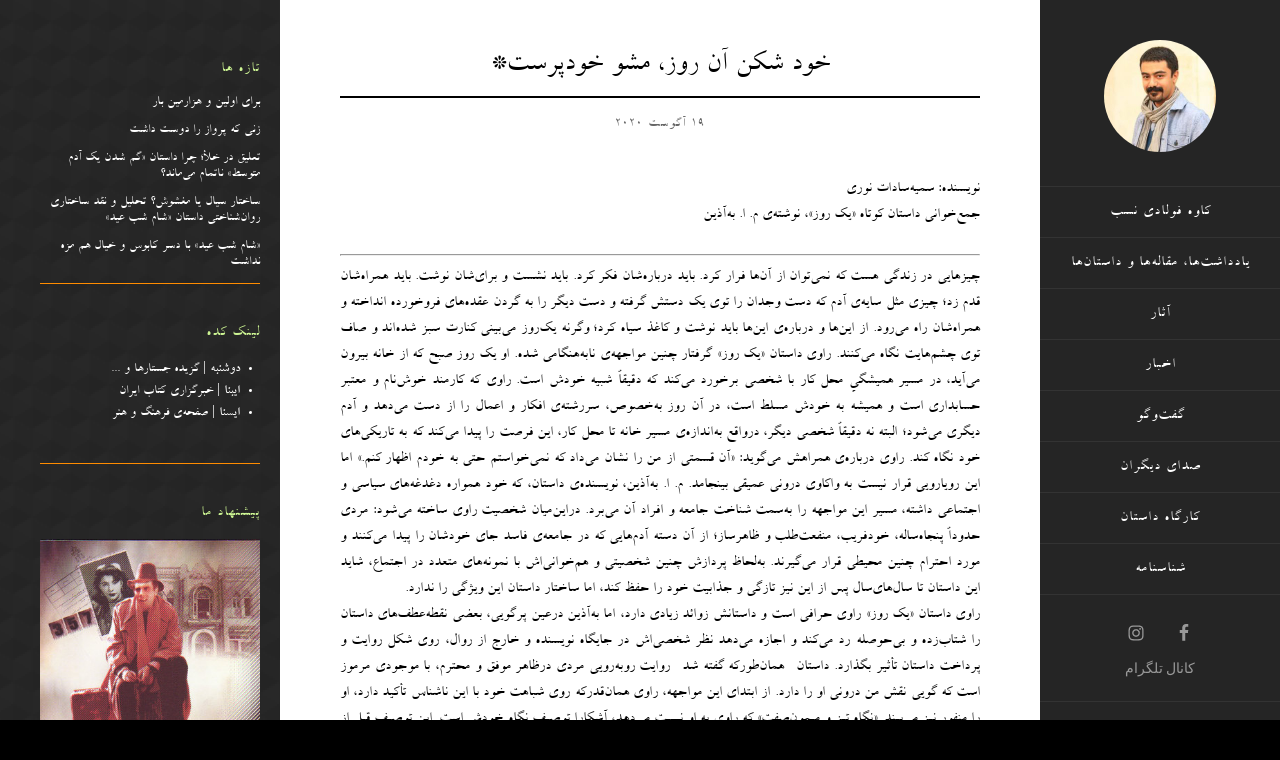

--- FILE ---
content_type: text/html; charset=UTF-8
request_url: http://kavehfouladinasab.ir/n-90529-a/
body_size: 14577
content:
<!DOCTYPE html>
<html dir="rtl" lang="fa-IR">
<head >
<meta charset="UTF-8" />
<meta name="viewport" content="width=device-width, initial-scale=1" />
	<style>img:is([sizes="auto" i], [sizes^="auto," i]) { contain-intrinsic-size: 3000px 1500px }</style>
	
		<!-- All in One SEO 4.8.4.1 - aioseo.com -->
		<title>خود شکن آن روز، مشو خودپرست* | کاوه فولادی نسب</title>
	<meta name="robots" content="max-image-preview:large" />
	<meta name="author" content="سارا غریب"/>
	<link rel="canonical" href="http://kavehfouladinasab.ir/n-90529-a/" />
	<meta name="generator" content="All in One SEO (AIOSEO) 4.8.4.1" />
		<script type="application/ld+json" class="aioseo-schema">
			{"@context":"https:\/\/schema.org","@graph":[{"@type":"Article","@id":"http:\/\/kavehfouladinasab.ir\/n-90529-a\/#article","name":"\u062e\u0648\u062f \u0634\u06a9\u0646 \u0622\u0646 \u0631\u0648\u0632\u060c \u0645\u0634\u0648 \u062e\u0648\u062f\u067e\u0631\u0633\u062a* | \u06a9\u0627\u0648\u0647 \u0641\u0648\u0644\u0627\u062f\u06cc \u0646\u0633\u0628","headline":"\u062e\u0648\u062f \u0634\u06a9\u0646 \u0622\u0646 \u0631\u0648\u0632\u060c \u0645\u0634\u0648 \u062e\u0648\u062f\u067e\u0631\u0633\u062a*","author":{"@id":"http:\/\/kavehfouladinasab.ir\/author\/sara\/#author"},"publisher":{"@id":"http:\/\/kavehfouladinasab.ir\/#organization"},"datePublished":"2020-08-19T16:00:27+04:30","dateModified":"2020-08-22T19:22:37+04:30","inLanguage":"fa-IR","mainEntityOfPage":{"@id":"http:\/\/kavehfouladinasab.ir\/n-90529-a\/#webpage"},"isPartOf":{"@id":"http:\/\/kavehfouladinasab.ir\/n-90529-a\/#webpage"},"articleSection":"\u0627\u062e\u0628\u0627\u0631, \u062a\u0627\u0632\u0647\u200c\u0647\u0627, \u062c\u0645\u0639\u200c\u062e\u0648\u0627\u0646\u06cc, \u06a9\u0627\u0631\u06af\u0627\u0647 \u062f\u0627\u0633\u062a\u0627\u0646, \u06cc\u06a9 \u0631\u0648\u0632 - \u0645. \u0627. \u0628\u0647\u200c\u0622\u0630\u06cc\u0646, \u062c\u0645\u0639\u200c\u062e\u0648\u0627\u0646\u06cc, \u062f\u0627\u0633\u062a\u0627\u0646 \u0627\u06cc\u0631\u0627\u0646\u06cc, \u062f\u0627\u0633\u062a\u0627\u0646 \u06a9\u0648\u062a\u0627\u0647, \u06a9\u0627\u0631\u06af\u0627\u0647 \u062f\u0627\u0633\u062a\u0627\u0646\u200c\u0646\u0648\u06cc\u0633\u06cc, \u0645. \u0627. \u0628\u0647\u200c\u0622\u0630\u06cc\u0646, \u06cc\u06a9 \u0631\u0648\u0632, \u0641\u0627\u0631\u0633\u06cc"},{"@type":"BreadcrumbList","@id":"http:\/\/kavehfouladinasab.ir\/n-90529-a\/#breadcrumblist","itemListElement":[{"@type":"ListItem","@id":"http:\/\/kavehfouladinasab.ir#listItem","position":1,"name":"Home","item":"http:\/\/kavehfouladinasab.ir","nextItem":{"@type":"ListItem","@id":"http:\/\/kavehfouladinasab.ir\/category\/workshops\/#listItem","name":"\u06a9\u0627\u0631\u06af\u0627\u0647 \u062f\u0627\u0633\u062a\u0627\u0646"}},{"@type":"ListItem","@id":"http:\/\/kavehfouladinasab.ir\/category\/workshops\/#listItem","position":2,"name":"\u06a9\u0627\u0631\u06af\u0627\u0647 \u062f\u0627\u0633\u062a\u0627\u0646","item":"http:\/\/kavehfouladinasab.ir\/category\/workshops\/","nextItem":{"@type":"ListItem","@id":"http:\/\/kavehfouladinasab.ir\/category\/workshops\/collaborative-reading-1\/#listItem","name":"\u062c\u0645\u0639\u200c\u062e\u0648\u0627\u0646\u06cc - \u062f\u0627\u0633\u062a\u0627\u0646 \u0627\u06cc\u0631\u0627\u0646\u06cc"},"previousItem":{"@type":"ListItem","@id":"http:\/\/kavehfouladinasab.ir#listItem","name":"Home"}},{"@type":"ListItem","@id":"http:\/\/kavehfouladinasab.ir\/category\/workshops\/collaborative-reading-1\/#listItem","position":3,"name":"\u062c\u0645\u0639\u200c\u062e\u0648\u0627\u0646\u06cc - \u062f\u0627\u0633\u062a\u0627\u0646 \u0627\u06cc\u0631\u0627\u0646\u06cc","item":"http:\/\/kavehfouladinasab.ir\/category\/workshops\/collaborative-reading-1\/","nextItem":{"@type":"ListItem","@id":"http:\/\/kavehfouladinasab.ir\/category\/workshops\/collaborative-reading-1\/%db%8c%da%a9-%d8%b1%d9%88%d8%b2-%d9%85-%d8%a7-%d8%a8%d9%87%e2%80%8c%d8%a2%d8%b0%db%8c%d9%86\/#listItem","name":"\u06cc\u06a9 \u0631\u0648\u0632 - \u0645. \u0627. \u0628\u0647\u200c\u0622\u0630\u06cc\u0646"},"previousItem":{"@type":"ListItem","@id":"http:\/\/kavehfouladinasab.ir\/category\/workshops\/#listItem","name":"\u06a9\u0627\u0631\u06af\u0627\u0647 \u062f\u0627\u0633\u062a\u0627\u0646"}},{"@type":"ListItem","@id":"http:\/\/kavehfouladinasab.ir\/category\/workshops\/collaborative-reading-1\/%db%8c%da%a9-%d8%b1%d9%88%d8%b2-%d9%85-%d8%a7-%d8%a8%d9%87%e2%80%8c%d8%a2%d8%b0%db%8c%d9%86\/#listItem","position":4,"name":"\u06cc\u06a9 \u0631\u0648\u0632 - \u0645. \u0627. \u0628\u0647\u200c\u0622\u0630\u06cc\u0646","item":"http:\/\/kavehfouladinasab.ir\/category\/workshops\/collaborative-reading-1\/%db%8c%da%a9-%d8%b1%d9%88%d8%b2-%d9%85-%d8%a7-%d8%a8%d9%87%e2%80%8c%d8%a2%d8%b0%db%8c%d9%86\/","nextItem":{"@type":"ListItem","@id":"http:\/\/kavehfouladinasab.ir\/n-90529-a\/#listItem","name":"\u062e\u0648\u062f \u0634\u06a9\u0646 \u0622\u0646 \u0631\u0648\u0632\u060c \u0645\u0634\u0648 \u062e\u0648\u062f\u067e\u0631\u0633\u062a*"},"previousItem":{"@type":"ListItem","@id":"http:\/\/kavehfouladinasab.ir\/category\/workshops\/collaborative-reading-1\/#listItem","name":"\u062c\u0645\u0639\u200c\u062e\u0648\u0627\u0646\u06cc - \u062f\u0627\u0633\u062a\u0627\u0646 \u0627\u06cc\u0631\u0627\u0646\u06cc"}},{"@type":"ListItem","@id":"http:\/\/kavehfouladinasab.ir\/n-90529-a\/#listItem","position":5,"name":"\u062e\u0648\u062f \u0634\u06a9\u0646 \u0622\u0646 \u0631\u0648\u0632\u060c \u0645\u0634\u0648 \u062e\u0648\u062f\u067e\u0631\u0633\u062a*","previousItem":{"@type":"ListItem","@id":"http:\/\/kavehfouladinasab.ir\/category\/workshops\/collaborative-reading-1\/%db%8c%da%a9-%d8%b1%d9%88%d8%b2-%d9%85-%d8%a7-%d8%a8%d9%87%e2%80%8c%d8%a2%d8%b0%db%8c%d9%86\/#listItem","name":"\u06cc\u06a9 \u0631\u0648\u0632 - \u0645. \u0627. \u0628\u0647\u200c\u0622\u0630\u06cc\u0646"}}]},{"@type":"Organization","@id":"http:\/\/kavehfouladinasab.ir\/#organization","name":"\u06a9\u0627\u0648\u0647 \u0641\u0648\u0644\u0627\u062f\u06cc \u0646\u0633\u0628","description":"\u0648\u0628\u0633\u0627\u06cc\u062a \u0634\u062e\u0635\u06cc \u06a9\u0627\u0648\u0647 \u0641\u0648\u0644\u0627\u062f\u06cc \u0646\u0633\u0628","url":"http:\/\/kavehfouladinasab.ir\/"},{"@type":"Person","@id":"http:\/\/kavehfouladinasab.ir\/author\/sara\/#author","url":"http:\/\/kavehfouladinasab.ir\/author\/sara\/","name":"\u0633\u0627\u0631\u0627 \u063a\u0631\u06cc\u0628","image":{"@type":"ImageObject","@id":"http:\/\/kavehfouladinasab.ir\/n-90529-a\/#authorImage","url":"https:\/\/secure.gravatar.com\/avatar\/62c5ae01a405d44645cf8f27b16e81e609679a93657f7dc1463876ff9d710061?s=96&d=mm&r=g","width":96,"height":96,"caption":"\u0633\u0627\u0631\u0627 \u063a\u0631\u06cc\u0628"}},{"@type":"WebPage","@id":"http:\/\/kavehfouladinasab.ir\/n-90529-a\/#webpage","url":"http:\/\/kavehfouladinasab.ir\/n-90529-a\/","name":"\u062e\u0648\u062f \u0634\u06a9\u0646 \u0622\u0646 \u0631\u0648\u0632\u060c \u0645\u0634\u0648 \u062e\u0648\u062f\u067e\u0631\u0633\u062a* | \u06a9\u0627\u0648\u0647 \u0641\u0648\u0644\u0627\u062f\u06cc \u0646\u0633\u0628","inLanguage":"fa-IR","isPartOf":{"@id":"http:\/\/kavehfouladinasab.ir\/#website"},"breadcrumb":{"@id":"http:\/\/kavehfouladinasab.ir\/n-90529-a\/#breadcrumblist"},"author":{"@id":"http:\/\/kavehfouladinasab.ir\/author\/sara\/#author"},"creator":{"@id":"http:\/\/kavehfouladinasab.ir\/author\/sara\/#author"},"datePublished":"2020-08-19T16:00:27+04:30","dateModified":"2020-08-22T19:22:37+04:30"},{"@type":"WebSite","@id":"http:\/\/kavehfouladinasab.ir\/#website","url":"http:\/\/kavehfouladinasab.ir\/","name":"\u06a9\u0627\u0648\u0647 \u0641\u0648\u0644\u0627\u062f\u06cc \u0646\u0633\u0628","description":"\u0648\u0628\u0633\u0627\u06cc\u062a \u0634\u062e\u0635\u06cc \u06a9\u0627\u0648\u0647 \u0641\u0648\u0644\u0627\u062f\u06cc \u0646\u0633\u0628","inLanguage":"fa-IR","publisher":{"@id":"http:\/\/kavehfouladinasab.ir\/#organization"}}]}
		</script>
		<!-- All in One SEO -->

<link rel='dns-prefetch' href='//fonts.googleapis.com' />
<link rel="alternate" type="application/rss+xml" title="کاوه فولادی نسب &raquo; خوراک" href="http://kavehfouladinasab.ir/feed/" />
<link rel="alternate" type="application/rss+xml" title="کاوه فولادی نسب &raquo; خوراک دیدگاه‌ها" href="http://kavehfouladinasab.ir/comments/feed/" />
<link rel="alternate" type="application/rss+xml" title="کاوه فولادی نسب &raquo; خود شکن آن روز، مشو خودپرست* خوراک دیدگاه‌ها" href="http://kavehfouladinasab.ir/n-90529-a/feed/" />
<script type="text/javascript">
/* <![CDATA[ */
window._wpemojiSettings = {"baseUrl":"https:\/\/s.w.org\/images\/core\/emoji\/16.0.1\/72x72\/","ext":".png","svgUrl":"https:\/\/s.w.org\/images\/core\/emoji\/16.0.1\/svg\/","svgExt":".svg","source":{"concatemoji":"http:\/\/kavehfouladinasab.ir\/wp-includes\/js\/wp-emoji-release.min.js?ver=6.8.3"}};
/*! This file is auto-generated */
!function(s,n){var o,i,e;function c(e){try{var t={supportTests:e,timestamp:(new Date).valueOf()};sessionStorage.setItem(o,JSON.stringify(t))}catch(e){}}function p(e,t,n){e.clearRect(0,0,e.canvas.width,e.canvas.height),e.fillText(t,0,0);var t=new Uint32Array(e.getImageData(0,0,e.canvas.width,e.canvas.height).data),a=(e.clearRect(0,0,e.canvas.width,e.canvas.height),e.fillText(n,0,0),new Uint32Array(e.getImageData(0,0,e.canvas.width,e.canvas.height).data));return t.every(function(e,t){return e===a[t]})}function u(e,t){e.clearRect(0,0,e.canvas.width,e.canvas.height),e.fillText(t,0,0);for(var n=e.getImageData(16,16,1,1),a=0;a<n.data.length;a++)if(0!==n.data[a])return!1;return!0}function f(e,t,n,a){switch(t){case"flag":return n(e,"\ud83c\udff3\ufe0f\u200d\u26a7\ufe0f","\ud83c\udff3\ufe0f\u200b\u26a7\ufe0f")?!1:!n(e,"\ud83c\udde8\ud83c\uddf6","\ud83c\udde8\u200b\ud83c\uddf6")&&!n(e,"\ud83c\udff4\udb40\udc67\udb40\udc62\udb40\udc65\udb40\udc6e\udb40\udc67\udb40\udc7f","\ud83c\udff4\u200b\udb40\udc67\u200b\udb40\udc62\u200b\udb40\udc65\u200b\udb40\udc6e\u200b\udb40\udc67\u200b\udb40\udc7f");case"emoji":return!a(e,"\ud83e\udedf")}return!1}function g(e,t,n,a){var r="undefined"!=typeof WorkerGlobalScope&&self instanceof WorkerGlobalScope?new OffscreenCanvas(300,150):s.createElement("canvas"),o=r.getContext("2d",{willReadFrequently:!0}),i=(o.textBaseline="top",o.font="600 32px Arial",{});return e.forEach(function(e){i[e]=t(o,e,n,a)}),i}function t(e){var t=s.createElement("script");t.src=e,t.defer=!0,s.head.appendChild(t)}"undefined"!=typeof Promise&&(o="wpEmojiSettingsSupports",i=["flag","emoji"],n.supports={everything:!0,everythingExceptFlag:!0},e=new Promise(function(e){s.addEventListener("DOMContentLoaded",e,{once:!0})}),new Promise(function(t){var n=function(){try{var e=JSON.parse(sessionStorage.getItem(o));if("object"==typeof e&&"number"==typeof e.timestamp&&(new Date).valueOf()<e.timestamp+604800&&"object"==typeof e.supportTests)return e.supportTests}catch(e){}return null}();if(!n){if("undefined"!=typeof Worker&&"undefined"!=typeof OffscreenCanvas&&"undefined"!=typeof URL&&URL.createObjectURL&&"undefined"!=typeof Blob)try{var e="postMessage("+g.toString()+"("+[JSON.stringify(i),f.toString(),p.toString(),u.toString()].join(",")+"));",a=new Blob([e],{type:"text/javascript"}),r=new Worker(URL.createObjectURL(a),{name:"wpTestEmojiSupports"});return void(r.onmessage=function(e){c(n=e.data),r.terminate(),t(n)})}catch(e){}c(n=g(i,f,p,u))}t(n)}).then(function(e){for(var t in e)n.supports[t]=e[t],n.supports.everything=n.supports.everything&&n.supports[t],"flag"!==t&&(n.supports.everythingExceptFlag=n.supports.everythingExceptFlag&&n.supports[t]);n.supports.everythingExceptFlag=n.supports.everythingExceptFlag&&!n.supports.flag,n.DOMReady=!1,n.readyCallback=function(){n.DOMReady=!0}}).then(function(){return e}).then(function(){var e;n.supports.everything||(n.readyCallback(),(e=n.source||{}).concatemoji?t(e.concatemoji):e.wpemoji&&e.twemoji&&(t(e.twemoji),t(e.wpemoji)))}))}((window,document),window._wpemojiSettings);
/* ]]> */
</script>
<link rel='stylesheet' id='sixteen-nine-pro-theme-css' href='http://kavehfouladinasab.ir/wp-content/themes/sixteen-nine-pro/style.css?ver=1.1' type='text/css' media='all' />
<style id='wp-emoji-styles-inline-css' type='text/css'>

	img.wp-smiley, img.emoji {
		display: inline !important;
		border: none !important;
		box-shadow: none !important;
		height: 1em !important;
		width: 1em !important;
		margin: 0 0.07em !important;
		vertical-align: -0.1em !important;
		background: none !important;
		padding: 0 !important;
	}
</style>
<link rel='stylesheet' id='wp-block-library-rtl-css' href='http://kavehfouladinasab.ir/wp-includes/css/dist/block-library/style-rtl.min.css?ver=6.8.3' type='text/css' media='all' />
<style id='classic-theme-styles-inline-css' type='text/css'>
/*! This file is auto-generated */
.wp-block-button__link{color:#fff;background-color:#32373c;border-radius:9999px;box-shadow:none;text-decoration:none;padding:calc(.667em + 2px) calc(1.333em + 2px);font-size:1.125em}.wp-block-file__button{background:#32373c;color:#fff;text-decoration:none}
</style>
<style id='global-styles-inline-css' type='text/css'>
:root{--wp--preset--aspect-ratio--square: 1;--wp--preset--aspect-ratio--4-3: 4/3;--wp--preset--aspect-ratio--3-4: 3/4;--wp--preset--aspect-ratio--3-2: 3/2;--wp--preset--aspect-ratio--2-3: 2/3;--wp--preset--aspect-ratio--16-9: 16/9;--wp--preset--aspect-ratio--9-16: 9/16;--wp--preset--color--black: #000000;--wp--preset--color--cyan-bluish-gray: #abb8c3;--wp--preset--color--white: #ffffff;--wp--preset--color--pale-pink: #f78da7;--wp--preset--color--vivid-red: #cf2e2e;--wp--preset--color--luminous-vivid-orange: #ff6900;--wp--preset--color--luminous-vivid-amber: #fcb900;--wp--preset--color--light-green-cyan: #7bdcb5;--wp--preset--color--vivid-green-cyan: #00d084;--wp--preset--color--pale-cyan-blue: #8ed1fc;--wp--preset--color--vivid-cyan-blue: #0693e3;--wp--preset--color--vivid-purple: #9b51e0;--wp--preset--gradient--vivid-cyan-blue-to-vivid-purple: linear-gradient(135deg,rgba(6,147,227,1) 0%,rgb(155,81,224) 100%);--wp--preset--gradient--light-green-cyan-to-vivid-green-cyan: linear-gradient(135deg,rgb(122,220,180) 0%,rgb(0,208,130) 100%);--wp--preset--gradient--luminous-vivid-amber-to-luminous-vivid-orange: linear-gradient(135deg,rgba(252,185,0,1) 0%,rgba(255,105,0,1) 100%);--wp--preset--gradient--luminous-vivid-orange-to-vivid-red: linear-gradient(135deg,rgba(255,105,0,1) 0%,rgb(207,46,46) 100%);--wp--preset--gradient--very-light-gray-to-cyan-bluish-gray: linear-gradient(135deg,rgb(238,238,238) 0%,rgb(169,184,195) 100%);--wp--preset--gradient--cool-to-warm-spectrum: linear-gradient(135deg,rgb(74,234,220) 0%,rgb(151,120,209) 20%,rgb(207,42,186) 40%,rgb(238,44,130) 60%,rgb(251,105,98) 80%,rgb(254,248,76) 100%);--wp--preset--gradient--blush-light-purple: linear-gradient(135deg,rgb(255,206,236) 0%,rgb(152,150,240) 100%);--wp--preset--gradient--blush-bordeaux: linear-gradient(135deg,rgb(254,205,165) 0%,rgb(254,45,45) 50%,rgb(107,0,62) 100%);--wp--preset--gradient--luminous-dusk: linear-gradient(135deg,rgb(255,203,112) 0%,rgb(199,81,192) 50%,rgb(65,88,208) 100%);--wp--preset--gradient--pale-ocean: linear-gradient(135deg,rgb(255,245,203) 0%,rgb(182,227,212) 50%,rgb(51,167,181) 100%);--wp--preset--gradient--electric-grass: linear-gradient(135deg,rgb(202,248,128) 0%,rgb(113,206,126) 100%);--wp--preset--gradient--midnight: linear-gradient(135deg,rgb(2,3,129) 0%,rgb(40,116,252) 100%);--wp--preset--font-size--small: 13px;--wp--preset--font-size--medium: 20px;--wp--preset--font-size--large: 36px;--wp--preset--font-size--x-large: 42px;--wp--preset--spacing--20: 0.44rem;--wp--preset--spacing--30: 0.67rem;--wp--preset--spacing--40: 1rem;--wp--preset--spacing--50: 1.5rem;--wp--preset--spacing--60: 2.25rem;--wp--preset--spacing--70: 3.38rem;--wp--preset--spacing--80: 5.06rem;--wp--preset--shadow--natural: 6px 6px 9px rgba(0, 0, 0, 0.2);--wp--preset--shadow--deep: 12px 12px 50px rgba(0, 0, 0, 0.4);--wp--preset--shadow--sharp: 6px 6px 0px rgba(0, 0, 0, 0.2);--wp--preset--shadow--outlined: 6px 6px 0px -3px rgba(255, 255, 255, 1), 6px 6px rgba(0, 0, 0, 1);--wp--preset--shadow--crisp: 6px 6px 0px rgba(0, 0, 0, 1);}:where(.is-layout-flex){gap: 0.5em;}:where(.is-layout-grid){gap: 0.5em;}body .is-layout-flex{display: flex;}.is-layout-flex{flex-wrap: wrap;align-items: center;}.is-layout-flex > :is(*, div){margin: 0;}body .is-layout-grid{display: grid;}.is-layout-grid > :is(*, div){margin: 0;}:where(.wp-block-columns.is-layout-flex){gap: 2em;}:where(.wp-block-columns.is-layout-grid){gap: 2em;}:where(.wp-block-post-template.is-layout-flex){gap: 1.25em;}:where(.wp-block-post-template.is-layout-grid){gap: 1.25em;}.has-black-color{color: var(--wp--preset--color--black) !important;}.has-cyan-bluish-gray-color{color: var(--wp--preset--color--cyan-bluish-gray) !important;}.has-white-color{color: var(--wp--preset--color--white) !important;}.has-pale-pink-color{color: var(--wp--preset--color--pale-pink) !important;}.has-vivid-red-color{color: var(--wp--preset--color--vivid-red) !important;}.has-luminous-vivid-orange-color{color: var(--wp--preset--color--luminous-vivid-orange) !important;}.has-luminous-vivid-amber-color{color: var(--wp--preset--color--luminous-vivid-amber) !important;}.has-light-green-cyan-color{color: var(--wp--preset--color--light-green-cyan) !important;}.has-vivid-green-cyan-color{color: var(--wp--preset--color--vivid-green-cyan) !important;}.has-pale-cyan-blue-color{color: var(--wp--preset--color--pale-cyan-blue) !important;}.has-vivid-cyan-blue-color{color: var(--wp--preset--color--vivid-cyan-blue) !important;}.has-vivid-purple-color{color: var(--wp--preset--color--vivid-purple) !important;}.has-black-background-color{background-color: var(--wp--preset--color--black) !important;}.has-cyan-bluish-gray-background-color{background-color: var(--wp--preset--color--cyan-bluish-gray) !important;}.has-white-background-color{background-color: var(--wp--preset--color--white) !important;}.has-pale-pink-background-color{background-color: var(--wp--preset--color--pale-pink) !important;}.has-vivid-red-background-color{background-color: var(--wp--preset--color--vivid-red) !important;}.has-luminous-vivid-orange-background-color{background-color: var(--wp--preset--color--luminous-vivid-orange) !important;}.has-luminous-vivid-amber-background-color{background-color: var(--wp--preset--color--luminous-vivid-amber) !important;}.has-light-green-cyan-background-color{background-color: var(--wp--preset--color--light-green-cyan) !important;}.has-vivid-green-cyan-background-color{background-color: var(--wp--preset--color--vivid-green-cyan) !important;}.has-pale-cyan-blue-background-color{background-color: var(--wp--preset--color--pale-cyan-blue) !important;}.has-vivid-cyan-blue-background-color{background-color: var(--wp--preset--color--vivid-cyan-blue) !important;}.has-vivid-purple-background-color{background-color: var(--wp--preset--color--vivid-purple) !important;}.has-black-border-color{border-color: var(--wp--preset--color--black) !important;}.has-cyan-bluish-gray-border-color{border-color: var(--wp--preset--color--cyan-bluish-gray) !important;}.has-white-border-color{border-color: var(--wp--preset--color--white) !important;}.has-pale-pink-border-color{border-color: var(--wp--preset--color--pale-pink) !important;}.has-vivid-red-border-color{border-color: var(--wp--preset--color--vivid-red) !important;}.has-luminous-vivid-orange-border-color{border-color: var(--wp--preset--color--luminous-vivid-orange) !important;}.has-luminous-vivid-amber-border-color{border-color: var(--wp--preset--color--luminous-vivid-amber) !important;}.has-light-green-cyan-border-color{border-color: var(--wp--preset--color--light-green-cyan) !important;}.has-vivid-green-cyan-border-color{border-color: var(--wp--preset--color--vivid-green-cyan) !important;}.has-pale-cyan-blue-border-color{border-color: var(--wp--preset--color--pale-cyan-blue) !important;}.has-vivid-cyan-blue-border-color{border-color: var(--wp--preset--color--vivid-cyan-blue) !important;}.has-vivid-purple-border-color{border-color: var(--wp--preset--color--vivid-purple) !important;}.has-vivid-cyan-blue-to-vivid-purple-gradient-background{background: var(--wp--preset--gradient--vivid-cyan-blue-to-vivid-purple) !important;}.has-light-green-cyan-to-vivid-green-cyan-gradient-background{background: var(--wp--preset--gradient--light-green-cyan-to-vivid-green-cyan) !important;}.has-luminous-vivid-amber-to-luminous-vivid-orange-gradient-background{background: var(--wp--preset--gradient--luminous-vivid-amber-to-luminous-vivid-orange) !important;}.has-luminous-vivid-orange-to-vivid-red-gradient-background{background: var(--wp--preset--gradient--luminous-vivid-orange-to-vivid-red) !important;}.has-very-light-gray-to-cyan-bluish-gray-gradient-background{background: var(--wp--preset--gradient--very-light-gray-to-cyan-bluish-gray) !important;}.has-cool-to-warm-spectrum-gradient-background{background: var(--wp--preset--gradient--cool-to-warm-spectrum) !important;}.has-blush-light-purple-gradient-background{background: var(--wp--preset--gradient--blush-light-purple) !important;}.has-blush-bordeaux-gradient-background{background: var(--wp--preset--gradient--blush-bordeaux) !important;}.has-luminous-dusk-gradient-background{background: var(--wp--preset--gradient--luminous-dusk) !important;}.has-pale-ocean-gradient-background{background: var(--wp--preset--gradient--pale-ocean) !important;}.has-electric-grass-gradient-background{background: var(--wp--preset--gradient--electric-grass) !important;}.has-midnight-gradient-background{background: var(--wp--preset--gradient--midnight) !important;}.has-small-font-size{font-size: var(--wp--preset--font-size--small) !important;}.has-medium-font-size{font-size: var(--wp--preset--font-size--medium) !important;}.has-large-font-size{font-size: var(--wp--preset--font-size--large) !important;}.has-x-large-font-size{font-size: var(--wp--preset--font-size--x-large) !important;}
:where(.wp-block-post-template.is-layout-flex){gap: 1.25em;}:where(.wp-block-post-template.is-layout-grid){gap: 1.25em;}
:where(.wp-block-columns.is-layout-flex){gap: 2em;}:where(.wp-block-columns.is-layout-grid){gap: 2em;}
:root :where(.wp-block-pullquote){font-size: 1.5em;line-height: 1.6;}
</style>
<link rel='stylesheet' id='responsive-lightbox-swipebox-css' href='http://kavehfouladinasab.ir/wp-content/plugins/responsive-lightbox/assets/swipebox/swipebox.min.css?ver=1.5.2' type='text/css' media='all' />
<link rel='stylesheet' id='dashicons-css' href='http://kavehfouladinasab.ir/wp-includes/css/dashicons.min.css?ver=6.8.3' type='text/css' media='all' />
<link rel='stylesheet' id='google-font-css' href='//fonts.googleapis.com/css?family=Playfair+Display%3A300italic%7CRoboto%3A300%2C700%7CRoboto+Condensed%3A300%2C700%7CRoboto+Slab%3A300&#038;ver=2.5.2' type='text/css' media='all' />
<link rel='stylesheet' id='simple-social-icons-font-css' href='http://kavehfouladinasab.ir/wp-content/plugins/simple-social-icons/css/style.css?ver=3.0.2' type='text/css' media='all' />
<link rel='stylesheet' id='tablepress-default-css' href='http://kavehfouladinasab.ir/wp-content/plugins/tablepress/css/build/default-rtl.css?ver=3.1.3' type='text/css' media='all' />
<script type="text/javascript" src="http://kavehfouladinasab.ir/wp-includes/js/jquery/jquery.min.js?ver=3.7.1" id="jquery-core-js"></script>
<script type="text/javascript" src="http://kavehfouladinasab.ir/wp-includes/js/jquery/jquery-migrate.min.js?ver=3.4.1" id="jquery-migrate-js"></script>
<script type="text/javascript" src="http://kavehfouladinasab.ir/wp-content/plugins/responsive-lightbox/assets/swipebox/jquery.swipebox.min.js?ver=1.5.2" id="responsive-lightbox-swipebox-js"></script>
<script type="text/javascript" src="http://kavehfouladinasab.ir/wp-includes/js/underscore.min.js?ver=1.13.7" id="underscore-js"></script>
<script type="text/javascript" src="http://kavehfouladinasab.ir/wp-content/plugins/responsive-lightbox/assets/infinitescroll/infinite-scroll.pkgd.min.js?ver=4.0.1" id="responsive-lightbox-infinite-scroll-js"></script>
<script type="text/javascript" id="responsive-lightbox-js-before">
/* <![CDATA[ */
var rlArgs = {"script":"swipebox","selector":"lightbox","customEvents":"","activeGalleries":true,"animation":true,"hideCloseButtonOnMobile":false,"removeBarsOnMobile":false,"hideBars":true,"hideBarsDelay":5000,"videoMaxWidth":1080,"useSVG":true,"loopAtEnd":false,"woocommerce_gallery":false,"ajaxurl":"http:\/\/kavehfouladinasab.ir\/wp-admin\/admin-ajax.php","nonce":"738f247a4f","preview":false,"postId":5520,"scriptExtension":false};
/* ]]> */
</script>
<script type="text/javascript" src="http://kavehfouladinasab.ir/wp-content/plugins/responsive-lightbox/js/front.js?ver=2.5.2" id="responsive-lightbox-js"></script>
<!--[if lt IE 9]>
<script type="text/javascript" src="http://kavehfouladinasab.ir/wp-content/themes/genesis/lib/js/html5shiv.js?ver=3.7.3" id="html5shiv-js"></script>
<![endif]-->
<script type="text/javascript" src="http://kavehfouladinasab.ir/wp-content/themes/sixteen-nine-pro/js/responsive-menu.js?ver=1.0.0" id="sixteen-nine-responsive-menu-js"></script>
<link rel="https://api.w.org/" href="http://kavehfouladinasab.ir/wp-json/" /><link rel="alternate" title="JSON" type="application/json" href="http://kavehfouladinasab.ir/wp-json/wp/v2/posts/5520" /><link rel="EditURI" type="application/rsd+xml" title="RSD" href="http://kavehfouladinasab.ir/xmlrpc.php?rsd" />
<link rel="stylesheet" href="http://kavehfouladinasab.ir/wp-content/themes/sixteen-nine-pro/rtl.css" type="text/css" media="screen" /><meta name="generator" content="WordPress 6.8.3" />
<link rel='shortlink' href='http://kavehfouladinasab.ir/?p=5520' />
<link rel="alternate" title="oEmbed (JSON)" type="application/json+oembed" href="http://kavehfouladinasab.ir/wp-json/oembed/1.0/embed?url=http%3A%2F%2Fkavehfouladinasab.ir%2Fn-90529-a%2F" />
<link rel="alternate" title="oEmbed (XML)" type="text/xml+oembed" href="http://kavehfouladinasab.ir/wp-json/oembed/1.0/embed?url=http%3A%2F%2Fkavehfouladinasab.ir%2Fn-90529-a%2F&#038;format=xml" />
		<script type="text/javascript">
			var _statcounter = _statcounter || [];
			_statcounter.push({"tags": {"author": "sara"}});
		</script>
		<link rel="icon" href="http://kavehfouladinasab.ir/wp-content/themes/sixteen-nine-pro/images/favicon.png" />
<link rel="pingback" href="http://kavehfouladinasab.ir/xmlrpc.php" />
<style  type="text/css">.site-title a { color: #blank; }</style>
<style type="text/css" id="custom-background-css">
body.custom-background { background-image: url("http://kavehfouladinasab.ir/wp-content/uploads/2016/04/background_texture_1.png"); background-position: center top; background-size: auto; background-repeat: repeat; background-attachment: fixed; }
</style>
	
<script type='text/javascript' src='http://kavehfouladinasab.ir/wp-content/plugins/wp-spamshield/js/jscripts.php'></script> 
</head>
<body class="rtl wp-singular post-template-default single single-post postid-5520 single-format-standard custom-background wp-theme-genesis wp-child-theme-sixteen-nine-pro metaslider-plugin custom-header header-image content-sidebar no-header-text" itemscope itemtype="https://schema.org/WebPage"><div class="site-container"><header class="site-header" itemscope itemtype="https://schema.org/WPHeader"><div class="wrap"><div class="site-avatar"><a href="http://kavehfouladinasab.ir/"><img alt="" src="http://kavehfouladinasab.ir/wp-content/uploads/2016/05/cropped-kaveh-2-2.jpg" /></a></div><div class="title-area"><p class="site-title" itemprop="headline"><a href="http://kavehfouladinasab.ir/">کاوه فولادی نسب</a></p><p class="site-description" itemprop="description">وبسایت شخصی کاوه فولادی نسب</p></div><div class="widget-area header-widget-area"><section id="nav_menu-2" class="widget widget_nav_menu"><div class="widget-wrap"><nav class="nav-header" itemscope itemtype="https://schema.org/SiteNavigationElement"><ul id="menu-main-menu-fa" class="menu genesis-nav-menu"><li id="menu-item-32" class="menu-item menu-item-type-custom menu-item-object-custom menu-item-32"><a href="http://kavehfouladinasab.ir/biography/" itemprop="url"><span itemprop="name">کاوه فولادی نسب</span></a></li>
<li id="menu-item-6" class="menu-item menu-item-type-custom menu-item-object-custom menu-item-6"><a href="http://kavehfouladinasab.ir/notes-and-articles/" itemprop="url"><span itemprop="name">یادداشت‌ها، مقاله‌ها و داستان‌ها</span></a></li>
<li id="menu-item-5" class="menu-item menu-item-type-custom menu-item-object-custom menu-item-5"><a href="http://kavehfouladinasab.ir/books/" itemprop="url"><span itemprop="name">آثار</span></a></li>
<li id="menu-item-7" class="menu-item menu-item-type-custom menu-item-object-custom menu-item-7"><a href="http://kavehfouladinasab.ir/news/" itemprop="url"><span itemprop="name">اخبار</span></a></li>
<li id="menu-item-1001" class="menu-item menu-item-type-post_type menu-item-object-page menu-item-1001"><a href="http://kavehfouladinasab.ir/%da%af%d9%81%d8%aa%e2%80%8c%d9%88%da%af%d9%88/" itemprop="url"><span itemprop="name">گفت‌وگو</span></a></li>
<li id="menu-item-2894" class="menu-item menu-item-type-post_type menu-item-object-page menu-item-2894"><a href="http://kavehfouladinasab.ir/%d8%b5%d8%af%d8%a7%db%8c-%d8%af%db%8c%da%af%d8%b1%d8%a7%d9%86/" itemprop="url"><span itemprop="name">صدای دیگران</span></a></li>
<li id="menu-item-2551" class="menu-item menu-item-type-post_type menu-item-object-page menu-item-has-children menu-item-2551"><a href="http://kavehfouladinasab.ir/%da%a9%d8%a7%d8%b1%da%af%d8%a7%d9%87-%d8%af%d8%a7%d8%b3%d8%aa%d8%a7%d9%86/" itemprop="url"><span itemprop="name">کارگاه داستان</span></a>
<ul class="sub-menu">
	<li id="menu-item-5643" class="menu-item menu-item-type-post_type menu-item-object-page menu-item-5643"><a href="http://kavehfouladinasab.ir/%d8%ac%d9%85%d8%b9%e2%80%8c%d8%ae%d9%88%d8%a7%d9%86%db%8c-2/" itemprop="url"><span itemprop="name">جمع‌خوانی</span></a></li>
	<li id="menu-item-5647" class="menu-item menu-item-type-taxonomy menu-item-object-category menu-item-5647"><a href="http://kavehfouladinasab.ir/category/workshops/collaborative-reading/%d8%af%d8%a7%d8%b3%d8%aa%d8%a7%d9%86-%d8%ba%db%8c%d8%b1-%d8%a7%db%8c%d8%b1%d8%a7%d9%86%db%8c/" itemprop="url"><span itemprop="name">داستان غیر ایرانی</span></a></li>
	<li id="menu-item-5646" class="menu-item menu-item-type-taxonomy menu-item-object-category menu-item-5646"><a href="http://kavehfouladinasab.ir/category/workshops/collaborative-reading/persian-fiction/" itemprop="url"><span itemprop="name">داستان ایرانی</span></a></li>
</ul>
</li>
<li id="menu-item-2895" class="menu-item menu-item-type-custom menu-item-object-custom menu-item-2895"><a href="/2868-2/" itemprop="url"><span itemprop="name">شناسنامه</span></a></li>
</ul></nav></div></section>
<section id="simple-social-icons-2" class="widget simple-social-icons"><div class="widget-wrap"><ul class="aligncenter"><li class="ssi-facebook"><a href="https://www.facebook.com/kaveh.fouladinasabii" target="_blank" rel="noopener noreferrer"><svg role="img" class="social-facebook" aria-labelledby="social-facebook-2"><title id="social-facebook-2">Facebook</title><use xlink:href="http://kavehfouladinasab.ir/wp-content/plugins/simple-social-icons/symbol-defs.svg#social-facebook"></use></svg></a></li><li class="ssi-instagram"><a href="https://www.instagram.com/kaveh_fouladinasab/" target="_blank" rel="noopener noreferrer"><svg role="img" class="social-instagram" aria-labelledby="social-instagram-2"><title id="social-instagram-2">Instagram</title><use xlink:href="http://kavehfouladinasab.ir/wp-content/plugins/simple-social-icons/symbol-defs.svg#social-instagram"></use></svg></a></li></ul></div></section>
<section id="text-2" class="widget widget_text"><div class="widget-wrap">			<div class="textwidget"><a href="https://t.me/joinchat/AAAAAD97FvKqWAZWz8RP0g" style="color: #999;
    font-size: 14px;">
کانال تلگرام
</a></div>
		</div></section>
</div><footer class="site-footer" itemscope itemtype="https://schema.org/WPFooter"><div class="wrap"><p>طراحی توسط <a href="http://www.weberno.com/">وبرنو</a></p></div></footer></div></header><div class="site-inner"><div class="content-sidebar-wrap"><main class="content"><article class="post-5520 post type-post status-publish format-standard category-news category-89 category-collaborative-reading category-workshops category-1582 tag-735 tag---fa tag-743 tag-741 tag-1586 tag-1584 entry" itemscope itemtype="https://schema.org/CreativeWork"><header class="entry-header"><h1 class="entry-title" itemprop="headline">خود شکن آن روز، مشو خودپرست*</h1>
<p class="entry-meta"><time class="entry-time" itemprop="datePublished" datetime="2020-08-19T16:00:27+04:30">19 آگوست 2020</time>  </p></header><div class="entry-content" itemprop="text"><p style="text-align: justify;">نویسنده: سمیه‌سادات نوری<br />
جمع‌خوانی داستان کوتاه «یک روز»، نوشته‌ی م. ا. به‌آذین</p>
<hr />
<p style="text-align: justify;">چیزهایی در زندگی هست که نمی‌توان از آن‌ها فرار کرد. باید درباره‌شان فکر کرد. باید نشست و برای‌شان نوشت. باید همراه‌شان قدم زد؛ چیزی مثل سایه‌ی آدم که دست وجدان را توی یک دستش گرفته و دست دیگر را به گردن عقده‌های فروخورده انداخته و همراه‌شان راه می‌رود. از این‌ها و درباره‌ی این‌ها باید نوشت و کاغذ سیاه کرد؛ وگرنه یک‌روز می‌بینی کنارت سبز شده‌اند و صاف توی چشم‌هایت نگاه می‌کنند. راوی داستان «یک روز» گرفتار چنین مواجهه‌ی نابه‌هنگامی شده. او یک روز صبح که از خانه بیرون می‌آید، در مسیر همیشگیِ محل کار با شخصی برخورد می‌کند که دقیقاً شبیه خودش است. راوی که کارمند خوش‌نام و معتبر حسابداری است و همیشه به خودش مسلط است، در آن روز به‌خصوص، سررشته‌ی افکار و اعمال را از دست می‌دهد و آدم دیگری می‌شود؛ البته نه دقیقاً شخصی دیگر، درواقع به‌اندازه‌ی مسیر خانه تا محل کار، این فرصت را پیدا می‌کند که به تاریکی‌های خود نگاه کند. راوی درباره‌ی همراهش می‌گوید: «آن قسمتی از من را نشان می‌داد که نمی‌خواستم حتی به خودم اظهار کنم.» اما این رویارویی قرار نیست به واکاوی درونی عمیقی بینجامد. م. ا. به‌آذین، نویسنده‌ی داستان، که خود همواره دغدغه‌های سیاسی و اجتماعی داشته، مسیر این مواجهه را به‌سمت شناخت جامعه و افراد آن می‌برد. دراین‌میان شخصیت راوی ساخته می‌شود: مردی حدوداً پنجاه‌ساله، خودفریب، منفعت‌طلب و ظاهرساز؛ از آن دسته آدم‌هایی که در جامعه‌ی فاسد جای خودشان را پیدا می‌کنند و مورد احترام چنین محیطی قرار می‌گیرند. به‌لحاظ پردازش چنین شخصیتی و هم‌خوانی‌اش با نمونه‌های متعدد در اجتماع، شاید این داستان تا سال‌های‌سال پس از این نیز تازگی و جذابیت خود را حفظ کند، اما ساختار داستان این ویژگی را ندارد.<br />
راوی داستان «یک روز» راوی حرافی است و داستانش زوائد زیادی دارد، اما به‌آذین درعین پرگویی، بعضی نقطه‌عطف‌های داستان را شتاب‌زده و بی‌حوصله رد می‌کند و اجازه می‌دهد نظر شخصی‌اش در جایگاه نویسنده و خارج از روال، روی شکل روایت و پرداخت داستان تأثیر بگذارد. داستان -همان‌طورکه گفته شد- روایت روبه‌رویی مردی درظاهر موفق و محترم، با موجودی مرموز است که گویی نقش من درونی او را دارد. از ابتدای این مواجهه، راوی همان‌قدرکه روی شباهت خود با این ناشناس تأکید دارد، او را منفور نیز می‌بیند. «نگاه تیز و میمون‌صفت» که راوی به او نسبت می‌دهد، آشکارا توصیف نگاه خودش است. این توصیف قبل از تلنگر درونی و اعتراف به سیاهی‌هاست و در زمانی به زبان می‌آید که راوی خود را فردی محترم می‌داند. این‌دست توصیف‌ها که در ابتدای داستان نمونه‌های مشابه دیگری نیز دارد، پیش‌آگاهیِ زائد و خارج از روند داستانی است که نویسنده با پرگویی به خواننده می‌دهد. خواننده‌ی اثر به چنین قضاوتی نیاز ندارد و خودش می‌تواند درطول روایت متوجه‌شان شود. دلیل این شکل ارائه‌ی اطلاعات در داستان این است که به‌آذین می‌خواهد موضع خود را از همان ابتدا به‌شکلی آشکار مشخص کند و مجالی برای دادن امتیازی به راوی و شنیدن دفاعیاتش در ذهن خواننده نگذارد. داستان با تودرتویی روایتش نیم‌نگاهی به فرم روایت «هزارویک ‌شب» دارد؛ اما نتوانسته آن را به‌خوبی اجرا کند. حضور سایه‌وار مرد مرموز ازیک‌طرف و دیدگاه‌های اجتماعی و واقع‌گرای نویسنده ازطرف‌دیگر نیز در داستان ساخته نشده؛ انگار داستان در دو سطحِ ناهمگون روایت می‌شود و در هیچ‌کدام به کمال مطلوب نمی‌رسد.<br />
«یک روز» قرار است زخمی عمیق از اجتماع را نشان بدهد و دردی را بگوید که عامل همه‌ی مشکلات است: «منفعت‌طلبی»، «خودخواهی»، «ظلم‌ها و ستم‌های دَرپرده» و&#8230;؛ که در حسین، خواهرزاده‌ی چپ‌گرا و مظلوم شخصیت محوری داستان، اثری ازشان نیست، اما در خود راوی، همه‌ی این‌ها را به‌حداعلا می‌بینیم. راوی خودش هم به‌تدریج و براساس تلنگرهایی سطحی و نامشخصی که دلیل‌شان برای خواننده درست‌وحسابی معلوم نمی‌شود، این را می‌بیند، اما این مواجهه با سایه، وجدان، منِ درون یا هرچه اسمش را بگذاریم، باعث تحول او نمی‌شود. او خود را می‌بیند، به عیب‌های خود نگاه می‌کند و بعد به سرعت یک پلک زدن همه‌چیز را فراموش کرده، به زندگی معمول خود برمی‌گردد. داستان درباره‌ی تحول نیست، درباره‌ی تلنگری ناکارآمد است که نمی‌تواند فساد عمیقی را که در جامعه رخنه کرده، تغییر دهد. «یک روز» داستان وجدان‌هایی است که با نگاه امثال حسین، یک روز یقه‌ی تک‌‌تک افراد را می‌گیرند، اما هرچه درباره‌ی پلشتی‌ها و کاستی‌ها و عیب‌ها می‌گویند و هر کاری که می‌کنند، نمی‌توانند وجدان خوابیده‌ی اجتماع را بیدار کنند؛ جامعه‌ای که می‌ترسد نقطه‌ی امن خود را از دست بدهد و حتی اگر سایه‌ها و سیاهی‌های خود را ببیند، برای همه‌ی آن‌ها توجیهی می‌آفریند و همه‌ی اعمال خود را به‌جای اصلاح، توجیه و تأیید می‌کند.</p>
<hr />
<p style="text-align: justify;"><sup>*</sup> آینه روزی که بگیری به دست / خود شکن آن روز مشو خودپرست (نظامی)</p>
<!--<rdf:RDF xmlns:rdf="http://www.w3.org/1999/02/22-rdf-syntax-ns#"
			xmlns:dc="http://purl.org/dc/elements/1.1/"
			xmlns:trackback="http://madskills.com/public/xml/rss/module/trackback/">
		<rdf:Description rdf:about="http://kavehfouladinasab.ir/n-90529-a/"
    dc:identifier="http://kavehfouladinasab.ir/n-90529-a/"
    dc:title="خود شکن آن روز، مشو خودپرست*"
    trackback:ping="http://kavehfouladinasab.ir/n-90529-a/trackback/" />
</rdf:RDF>-->
</div><footer class="entry-footer"><p class="entry-meta"><span class="entry-categories">گروه‌ها: <a href="http://kavehfouladinasab.ir/category/news/" rel="category tag">اخبار</a>, <a href="http://kavehfouladinasab.ir/category/%d8%aa%d8%a7%d8%b2%d9%87-%d9%87%d8%a7/" rel="category tag">تازه‌ها</a>, <a href="http://kavehfouladinasab.ir/category/workshops/collaborative-reading/" rel="category tag">جمع‌خوانی</a>, <a href="http://kavehfouladinasab.ir/category/workshops/" rel="category tag">کارگاه داستان</a>, <a href="http://kavehfouladinasab.ir/category/workshops/collaborative-reading-1/%db%8c%da%a9-%d8%b1%d9%88%d8%b2-%d9%85-%d8%a7-%d8%a8%d9%87%e2%80%8c%d8%a2%d8%b0%db%8c%d9%86/" rel="category tag">یک روز - م. ا. به‌آذین</a></span> <span class="entry-tags">دسته‌‌ها: <a href="http://kavehfouladinasab.ir/tag/%d8%ac%d9%85%d8%b9%e2%80%8c%d8%ae%d9%88%d8%a7%d9%86%db%8c/" rel="tag">جمع‌خوانی</a>, <a href="http://kavehfouladinasab.ir/tag/%d8%af%d8%a7%d8%b3%d8%aa%d8%a7%d9%86-%d8%a7%db%8c%d8%b1%d8%a7%d9%86%db%8c-fa/" rel="tag">داستان ایرانی</a>, <a href="http://kavehfouladinasab.ir/tag/%d8%af%d8%a7%d8%b3%d8%aa%d8%a7%d9%86-%da%a9%d9%88%d8%aa%d8%a7%d9%87/" rel="tag">داستان کوتاه</a>, <a href="http://kavehfouladinasab.ir/tag/%da%a9%d8%a7%d8%b1%da%af%d8%a7%d9%87-%d8%af%d8%a7%d8%b3%d8%aa%d8%a7%d9%86%e2%80%8c%d9%86%d9%88%db%8c%d8%b3%db%8c/" rel="tag">کارگاه داستان‌نویسی</a>, <a href="http://kavehfouladinasab.ir/tag/%d9%85-%d8%a7-%d8%a8%d9%87%e2%80%8c%d8%a2%d8%b0%db%8c%d9%86/" rel="tag">م. ا. به‌آذین</a>, <a href="http://kavehfouladinasab.ir/tag/%db%8c%da%a9-%d8%b1%d9%88%d8%b2/" rel="tag">یک روز</a></span></p></footer></article></main><aside class="sidebar sidebar-primary widget-area" role="complementary" aria-label="Primary Sidebar" itemscope itemtype="https://schema.org/WPSideBar"><section id="featured-post-2" class="widget featured-content featuredpost"><div class="widget-wrap"><h4 class="widget-title widgettitle">تازه ها</h4>
<article class="post-7981 post type-post status-publish format-standard category-news category-89 category-collaborative-reading category-workshops category-2499 tag-735 tag-2054 tag-743 tag-2503 tag-741 tag-2501 entry"><header class="entry-header"><h2 class="entry-title" itemprop="headline"><a href="http://kavehfouladinasab.ir/n-040916-c/">برای اولین و هزارمین‌‌ بار</a></h2></header></article><article class="post-7978 post type-post status-publish format-standard category-news category-89 category-collaborative-reading category-workshops category-2499 tag-735 tag-2054 tag-743 tag-2503 tag-741 tag-2501 entry"><header class="entry-header"><h2 class="entry-title" itemprop="headline"><a href="http://kavehfouladinasab.ir/n-040916-b/">زنی که پرواز را دوست داشت</a></h2></header></article><article class="post-7975 post type-post status-publish format-standard category-news category-89 category-collaborative-reading category-workshops category-2499 tag-735 tag-2054 tag-743 tag-2503 tag-741 tag-2501 entry"><header class="entry-header"><h2 class="entry-title" itemprop="headline"><a href="http://kavehfouladinasab.ir/n-040916-a/">تعلیق در خلأ؛ چرا داستان «گم شدن یک آدم متوسط» ناتمام می‌ماند؟</a></h2></header></article><article class="post-7971 post type-post status-publish format-standard category-news category-89 category-collaborative-reading category-2493 category-workshops tag-735 tag-2054 tag-743 tag-2497 tag-741 tag-2495 entry"><header class="entry-header"><h2 class="entry-title" itemprop="headline"><a href="http://kavehfouladinasab.ir/n-040901-d/">ساختار سیال یا مغشوش؟ تحلیل و نقد ساختاری روان‌شناختی داستان «شام شب عید»</a></h2></header></article><article class="post-7969 post type-post status-publish format-standard category-news category-89 category-collaborative-reading category-2493 category-workshops tag-735 tag-2054 tag-743 tag-2497 tag-741 tag-2495 entry"><header class="entry-header"><h2 class="entry-title" itemprop="headline"><a href="http://kavehfouladinasab.ir/n-040901-c/">«شام شب عید» با دسر کابوس و خیال هم مزه نداشت</a></h2></header></article></div></section>
<section id="featured-post-3" class="widget featured-content featuredpost"><div class="widget-wrap"><h4 class="widget-title widgettitle">لینک کده</h4>
<article class="post-1073 post type-post status-publish format-standard category-142 entry"><div class="entry-content"><ul>
<li dir="rtl" style="text-align: right;"><a href="http://2shanbe.ir//" target="_blank"><strong>دوشنبه</strong> | گزیده جستارها و .</a>..</li>
<li dir="rtl" style="text-align: right;"><a href="http://www.ibna.ir/" target="_blank"><strong>ایبنا</strong> | خبرگزاری کتاب ایران</a></li>
<li dir="rtl" style="text-align: right;"><a href="http://www.isna.ir/service/Culture-Art" target="_blank"><strong>ایسنا</strong> | صفحه‌ی فرهنگ و هنر</a></li>
</ul>
</div></article></div></section>
<section id="featured-post-4" class="widget featured-content featuredpost"><div class="widget-wrap"><h4 class="widget-title widgettitle">پیشنهاد ما</h4>
<article class="post-5561 post type-post status-publish format-standard has-post-thumbnail category-news category-144 category-89 category-etemaad-critique category-sedaye-digaran category-naghdnameh tag-1596 tag-469 tag-579 tag-1594 tag-961 entry"><a href="http://kavehfouladinasab.ir/n-90603/" class="aligncenter" ><img width="318" height="463" src="http://kavehfouladinasab.ir/wp-content/uploads/2020/08/4759438.jpg" class="entry-image attachment-post" alt="درخت سیاست بار ندارد" itemprop="image" decoding="async" loading="lazy" srcset="http://kavehfouladinasab.ir/wp-content/uploads/2020/08/4759438.jpg 318w, http://kavehfouladinasab.ir/wp-content/uploads/2020/08/4759438-206x300.jpg 206w, http://kavehfouladinasab.ir/wp-content/uploads/2020/08/4759438-150x218.jpg 150w, http://kavehfouladinasab.ir/wp-content/uploads/2020/08/4759438-60x87.jpg 60w" sizes="auto, (max-width: 318px) 100vw, 318px" /></a></article></div></section>
</aside></div></div></div><script type="speculationrules">
{"prefetch":[{"source":"document","where":{"and":[{"href_matches":"\/*"},{"not":{"href_matches":["\/wp-*.php","\/wp-admin\/*","\/wp-content\/uploads\/*","\/wp-content\/*","\/wp-content\/plugins\/*","\/wp-content\/themes\/sixteen-nine-pro\/*","\/wp-content\/themes\/genesis\/*","\/*\\?(.+)"]}},{"not":{"selector_matches":"a[rel~=\"nofollow\"]"}},{"not":{"selector_matches":".no-prefetch, .no-prefetch a"}}]},"eagerness":"conservative"}]}
</script>
		<!-- Start of StatCounter Code -->
		<script>
			<!--
			var sc_project=11261092;
			var sc_security="efc8945e";
			var sc_invisible=1;
		</script>
        <script type="text/javascript" src="https://www.statcounter.com/counter/counter.js" async></script>
		<noscript><div class="statcounter"><a title="web analytics" href="https://statcounter.com/"><img class="statcounter" src="https://c.statcounter.com/11261092/0/efc8945e/1/" alt="web analytics" /></a></div></noscript>
		<!-- End of StatCounter Code -->
		
<script type='text/javascript'>
/* <![CDATA[ */
r3f5x9JS=escape(document['referrer']);
hf4N='fde38e9ccc1e2c532c97d39ca0a412b3';
hf4V='54ddeb796ef494b4ed867cda02bc1451';
cm4S="form[action='http://kavehfouladinasab.ir/wp-comments-post.php']";
jQuery(document).ready(function($){var e="#commentform, .comment-respond form, .comment-form, "+cm4S+", #lostpasswordform, #registerform, #loginform, #login_form, #wpss_contact_form";$(e).submit(function(){$("<input>").attr("type","hidden").attr("name","r3f5x9JS").attr("value",r3f5x9JS).appendTo(e);$("<input>").attr("type","hidden").attr("name",hf4N).attr("value",hf4V).appendTo(e);return true;});$("#comment").attr({minlength:"15",maxlength:"15360"})});
/* ]]> */
</script> 
<style type="text/css" media="screen">#simple-social-icons-2 ul li a, #simple-social-icons-2 ul li a:hover, #simple-social-icons-2 ul li a:focus { background-color: #252525 !important; border-radius: 0px; color: #999999 !important; border: 0px #ffffff solid !important; font-size: 18px; padding: 9px; }  #simple-social-icons-2 ul li a:hover, #simple-social-icons-2 ul li a:focus { background-color: #252525 !important; border-color: #ffffff !important; color: #ffffff !important; }  #simple-social-icons-2 ul li a:focus { outline: 1px dotted #252525 !important; }</style><script type="text/javascript" src="http://kavehfouladinasab.ir/wp-includes/js/comment-reply.min.js?ver=6.8.3" id="comment-reply-js" async="async" data-wp-strategy="async"></script>
<script type="text/javascript" src="http://kavehfouladinasab.ir/wp-content/plugins/wp-spamshield/js/jscripts-ftr-min.js" id="wpss-jscripts-ftr-js"></script>
</body></html>


--- FILE ---
content_type: text/css
request_url: http://kavehfouladinasab.ir/wp-content/themes/sixteen-nine-pro/rtl.css
body_size: 1216
content:
/* # Sixteen nine Framework RTL */

/* # WARNING

This file is part of the core Genesis Framework. DO NOT edit this file under any circumstances. Please do all modifications in the form of a child theme.
Copy the contents of this file to the child theme. Do not use @import, as the CSS included with Genesis might change in the future.

*/

/* # Table of Contents

- Defaults
	- Typographical Elements
- Structure and Layout
	- Column Widths and Positions
	- Column Classes
- Common Classes
	- WordPress
	- Genesis
	- Jetpack
- Site Header
	- Title Area
	- Widget Area
- Site Navigation
- Content Area
	- Entries
	- Comments
- Footer Widgets
- Plugins

*/


/* # Defaults
---------------------------------------------------------------------------------------------------- */

/* ## Typographical Elements
--------------------------------------------- */

/* Defining new font families for Farsi lang */
@font-face {
	font-family: BNazanin;
	src: url('fonts/BNazanin.ttf');
	font-weight: normal;
	font-style: normal
}

@font-face {
	font-family: BNazanin;
	src: url('fonts/BNaznnBd.ttf');
	font-weight: bold;
	font-style: normal
}

@font-face {
	font-family: BLotus;
	src: url('fonts/BLotus.ttf');
	font-weight: normal;
	font-style: normal
}

@font-face {
	font-family: BLotus;
	src: url('fonts/BLotusBd.ttf');
	font-weight: bold;
	font-style: normal
}

p, h1, h2, h3, h4, h5, h6{
	font-family: BLotus, BNazanin !important;
}

ul.menu {
	font-family: BLotus, BNazanin !important;
}

#featured-post-3 > div > article > div > ul > li {
	font-family: BLotus, BNazanin !important;
}

ul.home-ul {
	font-family: BLotus, BNazanin !important;
}

ul.book-details-meta {
	font-family: BLotus, BNazanin !important;
}

a.button-book {
	font-family: BLotus, BNazanin !important;
}

/* H2 heading font size */

h2.entry-title {
	font-size: 30px;
}

/* fixing author name in author pro plugin */
body > div.site-container > div > div > main > article > header > p > a {
	padding-right: 10px;
}

/* fixing author name in athor pro plugin for widget area */
div > article > header > p > a.book-author-link {
	padding-right: 10px;
}

/* fixing next/previouse button at the end of archive pages */
.archive-pagination li a {
	display: inline;
}

/* # Structure and Layout
---------------------------------------------------------------------------------------------------- */

/* fixing the main layout */
body > div.site-container > div {
	float: left;
}

body > div.site-container > div > div > main {
	float: right;
}

body > div.site-container > div > div > aside {
	float: right;
	padding-right: 20px;
}

body > div.site-container > div > div > aside > section{
	float: right;
}

/* fixing meta data for book in author pro plugin */
.entry-content .book-details-meta, .entry-content .book-details-meta li {
	text-align: right;
}



/* ## Column Widths and Positions
--------------------------------------------- */

/* ### Wrapping div for .content and .sidebar-primary */



/* ### Content  */


/* ### Primary Sidebar */



/* ### Secondary Sidebar */


/* ## Column Classes
--------------------------------------------- */


/* # Common Classes
---------------------------------------------------------------------------------------------------- */

/* ## WordPress
--------------------------------------------- */


/* ## Genesis
--------------------------------------------- */



/* # Site Header
---------------------------------------------------------------------------------------------------- */

/* ## Title Area
--------------------------------------------- */


/* ### Logo, hide text */


/* ## Widget Area
--------------------------------------------- */
.featured-content .entry-header .entry-meta,
.featured-content .entry-title {
	text-align: right;
}



/* # Site Navigation
---------------------------------------------------------------------------------------------------- */


/* # Content Area
---------------------------------------------------------------------------------------------------- */

/* ## Entries
--------------------------------------------- */


/* ## Comments
--------------------------------------------- */

/* # Footer Widgets
---------------------------------------------------------------------------------------------------- */

/* # Plugins
-----------------------------------------*/

/* Putting tags and categories below the book details in separate lines */

span.entry-terms {
	display: block;
	clear: both;
}








--- FILE ---
content_type: application/javascript; charset=UTF-8
request_url: http://kavehfouladinasab.ir/wp-content/plugins/wp-spamshield/js/jscripts.php
body_size: 904
content:
function wpss_set_ckh(n,v,e,p,d,s){var t=new Date;t.setTime(t.getTime());if(e){e=e*1e3}var u=new Date(t.getTime()+e);document.cookie=n+'='+escape(v)+(e?';expires='+u.toGMTString()+';max-age='+e/1e3+';':'')+(p?';path='+p:'')+(d?';domain='+d:'')+(s?';secure':'')}function wpss_init_ckh(){wpss_set_ckh('72fb48dce85257ef38aa8e171c07b7d2','61f6dd2827b282f364101b766d01ce8b','14400','/','kavehfouladinasab.ir','');wpss_set_ckh('SJECT2512','CKON2512','3600','/','kavehfouladinasab.ir','');}wpss_init_ckh();jQuery(document).ready(function($){var h="form[method='post']";$(h).submit(function(){$('<input>').attr('type','hidden').attr('name','26761401dc6af6d8e91d22993a5aa177').attr('value','6878df38ab92026ffbdd528b8ace44f6').appendTo(h);return true;})});
// Generated in: 0.000366 seconds
